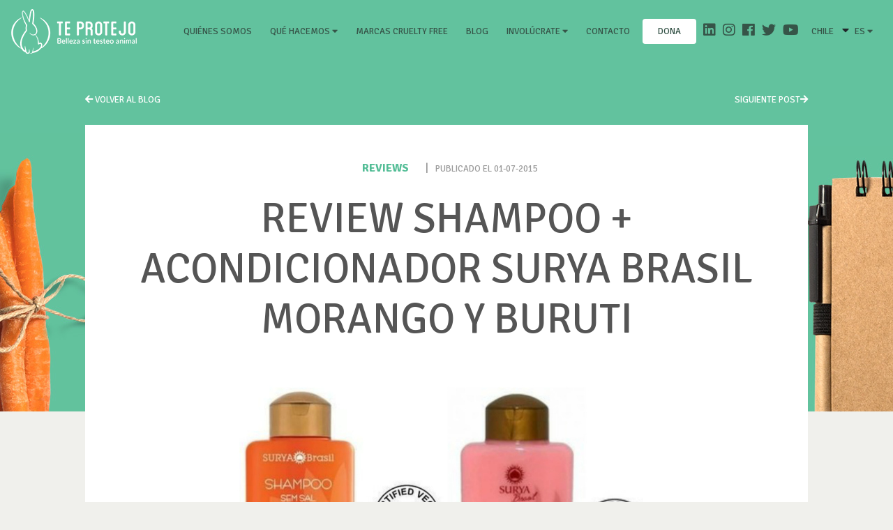

--- FILE ---
content_type: text/html; charset=UTF-8
request_url: https://ongteprotejo.org/reviews/review-shampoo-acondicionador-surya-brasil-morango-y-buruti/
body_size: 12748
content:









<!DOCTYPE html>

<html lang="es">

    <head>

        <!-- Google tag (gtag.js) -->

        <script async src="https://www.googletagmanager.com/gtag/js?id=G-YYN03E02BZ"></script>

        <script>

            window.dataLayer = window.dataLayer || [];

            function gtag(){dataLayer.push(arguments);}

            gtag('js', new Date());

            gtag('config', 'UA-126564978-1');

            gtag('config', 'G-YYN03E02BZ');

        </script>

        <meta charset="UTF-8" />

        <meta name="viewport" content="width=device-width, initial-scale=1">

        <meta http-equiv="X-UA-Compatible" content="ie=edge">

        <meta name="template-url" content="https://ongteprotejo.org/wp-content/themes/suma_theme">

        <meta name="home-url" content="https://ongteprotejo.org">

        <style>

        li.page-item a.page-link{

            border-radius: 20px !important;

            margin: 0 3px;

            height: 40px;

            width: 40px;

            text-align: center;

            color: #898989;

        }



        li.page-item.active a.page-link{

            z-index: 1;

            color: #fff;

            background-color: #282828;

            border-color: #898989;

        }



        li.page-item.disable a.page-link {

            background-color: #a0a0a0;

            border-color: #282828;

        }



        a.page-link:hover {

            color: #fff !important;

            text-decoration: none;

            background-color: #282828;

        }



        a.page-link {

            color: #898989;

        }



        a.page-link:focus {

            z-index: 2;

            outline: 0;

            box-shadow: 0 0 0 0.2rem rgb(188, 187, 180);

        }



        .dropdown-menu{

            background-color: unset !important;

            border: unset !important;

        }



        .dropdown-submenu a {

            color: #fff !important;

            font-size: 14px !important;

            text-transform: inherit !important;

            padding: 3px 5px !important;

        }



        .dropdown-item:hover, {

            background-color: unset !important;

        }



        .dropdown-item:hover, .dropdown-item:focus {

            background-color: unset !important;

        }

        .c-header .navbar-expand-lg .navbar-nav .nav-item {

            padding: 0 5px !important;

        }



        .dropdown {

            right: 0px !important;

        }



        .c-header .navbar-expand-lg .navbar-nav .nav-item.nav-social a.nav-link:before {

            background: unset !important;

        }



        .dropdown-toggle::after {

            display: contents !important;

            content: "\f0d7" !important;

            font-family: 'Font Awesome 5 Free';

            font-weight: 900;

        }



        .dona-st{

            padding: 8px 16px;

            gap: 8px;

            width: 77px;

            height: 36px;

            background: #FFFFFF;

            border-radius: 4px;

            font-family: 'Signika';

            font-style: normal;

            font-weight: 400;

            font-size: 14px;

            line-height: 20px!important; 

            letter-spacing: 0.0014em;

            color: #365448;

            text-align: center;

        }

        .dona-st:hover{

            color: #365448 !important;

        }



        @media (max-width: 991.98px) { 

            .dona-st{

                margin-bottom: 2rem !important;

                margin-left: auto !important;

                margin-right: auto !important;

            }

        }





        @media screen and (max-width: 991px){

        .dropdown-submenu a{

            font-size: 20px !important;

            text-align: center !important;

         }

        }



        @media (min-width: 992px){

            .dropdown-menu{

                background-color: rgb(255 255 255) !important;

                border-radius: unset !important;

                padding: 5px !important;

            }



            .dropdown-submenu:hover{

                background-color:#F5F5F5;

            }

            .dropdown a {

                color: #365448 !important;

            }



            .c-dropdown__body{

                background-color: rgb(255 255 255) !important;

                border-radius: unset !important;

                padding: 5px !important;

            }



            .c-dropdown__body a{

                color: #365448 !important;

            }



            .c-dropdown__body a:hover{

                background-color:#F5F5F5;

            }



            .idiomas-drop{

                width:50px!important;

            }

        }
        .c-newsletter__inputs{
            text-align: center;
        }

 



        </style>



        <title>

        Review Shampoo + Acondicionador Surya Brasil Morango y Buruti | Te Protejo Chile
        </title>

            

        <link rel="profile" href="https://gmpg.org/xfn/11" />

        <link rel="pingback" href="https://ongteprotejo.org/xmlrpc.php" />

        

        <meta name='robots' content='max-image-preview:large' />
<link rel="alternate" type="application/rss+xml" title="Te Protejo Chile &raquo; Review Shampoo + Acondicionador Surya Brasil Morango y Buruti Feed de comentarios" href="https://ongteprotejo.org/reviews/review-shampoo-acondicionador-surya-brasil-morango-y-buruti/feed/" />
<script type="text/javascript">
/* <![CDATA[ */
window._wpemojiSettings = {"baseUrl":"https:\/\/s.w.org\/images\/core\/emoji\/14.0.0\/72x72\/","ext":".png","svgUrl":"https:\/\/s.w.org\/images\/core\/emoji\/14.0.0\/svg\/","svgExt":".svg","source":{"concatemoji":"https:\/\/ongteprotejo.org\/wp-includes\/js\/wp-emoji-release.min.js?ver=6.4.7"}};
/*! This file is auto-generated */
!function(i,n){var o,s,e;function c(e){try{var t={supportTests:e,timestamp:(new Date).valueOf()};sessionStorage.setItem(o,JSON.stringify(t))}catch(e){}}function p(e,t,n){e.clearRect(0,0,e.canvas.width,e.canvas.height),e.fillText(t,0,0);var t=new Uint32Array(e.getImageData(0,0,e.canvas.width,e.canvas.height).data),r=(e.clearRect(0,0,e.canvas.width,e.canvas.height),e.fillText(n,0,0),new Uint32Array(e.getImageData(0,0,e.canvas.width,e.canvas.height).data));return t.every(function(e,t){return e===r[t]})}function u(e,t,n){switch(t){case"flag":return n(e,"\ud83c\udff3\ufe0f\u200d\u26a7\ufe0f","\ud83c\udff3\ufe0f\u200b\u26a7\ufe0f")?!1:!n(e,"\ud83c\uddfa\ud83c\uddf3","\ud83c\uddfa\u200b\ud83c\uddf3")&&!n(e,"\ud83c\udff4\udb40\udc67\udb40\udc62\udb40\udc65\udb40\udc6e\udb40\udc67\udb40\udc7f","\ud83c\udff4\u200b\udb40\udc67\u200b\udb40\udc62\u200b\udb40\udc65\u200b\udb40\udc6e\u200b\udb40\udc67\u200b\udb40\udc7f");case"emoji":return!n(e,"\ud83e\udef1\ud83c\udffb\u200d\ud83e\udef2\ud83c\udfff","\ud83e\udef1\ud83c\udffb\u200b\ud83e\udef2\ud83c\udfff")}return!1}function f(e,t,n){var r="undefined"!=typeof WorkerGlobalScope&&self instanceof WorkerGlobalScope?new OffscreenCanvas(300,150):i.createElement("canvas"),a=r.getContext("2d",{willReadFrequently:!0}),o=(a.textBaseline="top",a.font="600 32px Arial",{});return e.forEach(function(e){o[e]=t(a,e,n)}),o}function t(e){var t=i.createElement("script");t.src=e,t.defer=!0,i.head.appendChild(t)}"undefined"!=typeof Promise&&(o="wpEmojiSettingsSupports",s=["flag","emoji"],n.supports={everything:!0,everythingExceptFlag:!0},e=new Promise(function(e){i.addEventListener("DOMContentLoaded",e,{once:!0})}),new Promise(function(t){var n=function(){try{var e=JSON.parse(sessionStorage.getItem(o));if("object"==typeof e&&"number"==typeof e.timestamp&&(new Date).valueOf()<e.timestamp+604800&&"object"==typeof e.supportTests)return e.supportTests}catch(e){}return null}();if(!n){if("undefined"!=typeof Worker&&"undefined"!=typeof OffscreenCanvas&&"undefined"!=typeof URL&&URL.createObjectURL&&"undefined"!=typeof Blob)try{var e="postMessage("+f.toString()+"("+[JSON.stringify(s),u.toString(),p.toString()].join(",")+"));",r=new Blob([e],{type:"text/javascript"}),a=new Worker(URL.createObjectURL(r),{name:"wpTestEmojiSupports"});return void(a.onmessage=function(e){c(n=e.data),a.terminate(),t(n)})}catch(e){}c(n=f(s,u,p))}t(n)}).then(function(e){for(var t in e)n.supports[t]=e[t],n.supports.everything=n.supports.everything&&n.supports[t],"flag"!==t&&(n.supports.everythingExceptFlag=n.supports.everythingExceptFlag&&n.supports[t]);n.supports.everythingExceptFlag=n.supports.everythingExceptFlag&&!n.supports.flag,n.DOMReady=!1,n.readyCallback=function(){n.DOMReady=!0}}).then(function(){return e}).then(function(){var e;n.supports.everything||(n.readyCallback(),(e=n.source||{}).concatemoji?t(e.concatemoji):e.wpemoji&&e.twemoji&&(t(e.twemoji),t(e.wpemoji)))}))}((window,document),window._wpemojiSettings);
/* ]]> */
</script>
<style id='wp-emoji-styles-inline-css' type='text/css'>

	img.wp-smiley, img.emoji {
		display: inline !important;
		border: none !important;
		box-shadow: none !important;
		height: 1em !important;
		width: 1em !important;
		margin: 0 0.07em !important;
		vertical-align: -0.1em !important;
		background: none !important;
		padding: 0 !important;
	}
</style>
<link rel='stylesheet' id='wp-block-library-css' href='https://ongteprotejo.org/wp-includes/css/dist/block-library/style.min.css?ver=6.4.7' type='text/css' media='all' />
<style id='classic-theme-styles-inline-css' type='text/css'>
/*! This file is auto-generated */
.wp-block-button__link{color:#fff;background-color:#32373c;border-radius:9999px;box-shadow:none;text-decoration:none;padding:calc(.667em + 2px) calc(1.333em + 2px);font-size:1.125em}.wp-block-file__button{background:#32373c;color:#fff;text-decoration:none}
</style>
<style id='global-styles-inline-css' type='text/css'>
body{--wp--preset--color--black: #000000;--wp--preset--color--cyan-bluish-gray: #abb8c3;--wp--preset--color--white: #ffffff;--wp--preset--color--pale-pink: #f78da7;--wp--preset--color--vivid-red: #cf2e2e;--wp--preset--color--luminous-vivid-orange: #ff6900;--wp--preset--color--luminous-vivid-amber: #fcb900;--wp--preset--color--light-green-cyan: #7bdcb5;--wp--preset--color--vivid-green-cyan: #00d084;--wp--preset--color--pale-cyan-blue: #8ed1fc;--wp--preset--color--vivid-cyan-blue: #0693e3;--wp--preset--color--vivid-purple: #9b51e0;--wp--preset--gradient--vivid-cyan-blue-to-vivid-purple: linear-gradient(135deg,rgba(6,147,227,1) 0%,rgb(155,81,224) 100%);--wp--preset--gradient--light-green-cyan-to-vivid-green-cyan: linear-gradient(135deg,rgb(122,220,180) 0%,rgb(0,208,130) 100%);--wp--preset--gradient--luminous-vivid-amber-to-luminous-vivid-orange: linear-gradient(135deg,rgba(252,185,0,1) 0%,rgba(255,105,0,1) 100%);--wp--preset--gradient--luminous-vivid-orange-to-vivid-red: linear-gradient(135deg,rgba(255,105,0,1) 0%,rgb(207,46,46) 100%);--wp--preset--gradient--very-light-gray-to-cyan-bluish-gray: linear-gradient(135deg,rgb(238,238,238) 0%,rgb(169,184,195) 100%);--wp--preset--gradient--cool-to-warm-spectrum: linear-gradient(135deg,rgb(74,234,220) 0%,rgb(151,120,209) 20%,rgb(207,42,186) 40%,rgb(238,44,130) 60%,rgb(251,105,98) 80%,rgb(254,248,76) 100%);--wp--preset--gradient--blush-light-purple: linear-gradient(135deg,rgb(255,206,236) 0%,rgb(152,150,240) 100%);--wp--preset--gradient--blush-bordeaux: linear-gradient(135deg,rgb(254,205,165) 0%,rgb(254,45,45) 50%,rgb(107,0,62) 100%);--wp--preset--gradient--luminous-dusk: linear-gradient(135deg,rgb(255,203,112) 0%,rgb(199,81,192) 50%,rgb(65,88,208) 100%);--wp--preset--gradient--pale-ocean: linear-gradient(135deg,rgb(255,245,203) 0%,rgb(182,227,212) 50%,rgb(51,167,181) 100%);--wp--preset--gradient--electric-grass: linear-gradient(135deg,rgb(202,248,128) 0%,rgb(113,206,126) 100%);--wp--preset--gradient--midnight: linear-gradient(135deg,rgb(2,3,129) 0%,rgb(40,116,252) 100%);--wp--preset--font-size--small: 13px;--wp--preset--font-size--medium: 20px;--wp--preset--font-size--large: 36px;--wp--preset--font-size--x-large: 42px;--wp--preset--spacing--20: 0.44rem;--wp--preset--spacing--30: 0.67rem;--wp--preset--spacing--40: 1rem;--wp--preset--spacing--50: 1.5rem;--wp--preset--spacing--60: 2.25rem;--wp--preset--spacing--70: 3.38rem;--wp--preset--spacing--80: 5.06rem;--wp--preset--shadow--natural: 6px 6px 9px rgba(0, 0, 0, 0.2);--wp--preset--shadow--deep: 12px 12px 50px rgba(0, 0, 0, 0.4);--wp--preset--shadow--sharp: 6px 6px 0px rgba(0, 0, 0, 0.2);--wp--preset--shadow--outlined: 6px 6px 0px -3px rgba(255, 255, 255, 1), 6px 6px rgba(0, 0, 0, 1);--wp--preset--shadow--crisp: 6px 6px 0px rgba(0, 0, 0, 1);}:where(.is-layout-flex){gap: 0.5em;}:where(.is-layout-grid){gap: 0.5em;}body .is-layout-flow > .alignleft{float: left;margin-inline-start: 0;margin-inline-end: 2em;}body .is-layout-flow > .alignright{float: right;margin-inline-start: 2em;margin-inline-end: 0;}body .is-layout-flow > .aligncenter{margin-left: auto !important;margin-right: auto !important;}body .is-layout-constrained > .alignleft{float: left;margin-inline-start: 0;margin-inline-end: 2em;}body .is-layout-constrained > .alignright{float: right;margin-inline-start: 2em;margin-inline-end: 0;}body .is-layout-constrained > .aligncenter{margin-left: auto !important;margin-right: auto !important;}body .is-layout-constrained > :where(:not(.alignleft):not(.alignright):not(.alignfull)){max-width: var(--wp--style--global--content-size);margin-left: auto !important;margin-right: auto !important;}body .is-layout-constrained > .alignwide{max-width: var(--wp--style--global--wide-size);}body .is-layout-flex{display: flex;}body .is-layout-flex{flex-wrap: wrap;align-items: center;}body .is-layout-flex > *{margin: 0;}body .is-layout-grid{display: grid;}body .is-layout-grid > *{margin: 0;}:where(.wp-block-columns.is-layout-flex){gap: 2em;}:where(.wp-block-columns.is-layout-grid){gap: 2em;}:where(.wp-block-post-template.is-layout-flex){gap: 1.25em;}:where(.wp-block-post-template.is-layout-grid){gap: 1.25em;}.has-black-color{color: var(--wp--preset--color--black) !important;}.has-cyan-bluish-gray-color{color: var(--wp--preset--color--cyan-bluish-gray) !important;}.has-white-color{color: var(--wp--preset--color--white) !important;}.has-pale-pink-color{color: var(--wp--preset--color--pale-pink) !important;}.has-vivid-red-color{color: var(--wp--preset--color--vivid-red) !important;}.has-luminous-vivid-orange-color{color: var(--wp--preset--color--luminous-vivid-orange) !important;}.has-luminous-vivid-amber-color{color: var(--wp--preset--color--luminous-vivid-amber) !important;}.has-light-green-cyan-color{color: var(--wp--preset--color--light-green-cyan) !important;}.has-vivid-green-cyan-color{color: var(--wp--preset--color--vivid-green-cyan) !important;}.has-pale-cyan-blue-color{color: var(--wp--preset--color--pale-cyan-blue) !important;}.has-vivid-cyan-blue-color{color: var(--wp--preset--color--vivid-cyan-blue) !important;}.has-vivid-purple-color{color: var(--wp--preset--color--vivid-purple) !important;}.has-black-background-color{background-color: var(--wp--preset--color--black) !important;}.has-cyan-bluish-gray-background-color{background-color: var(--wp--preset--color--cyan-bluish-gray) !important;}.has-white-background-color{background-color: var(--wp--preset--color--white) !important;}.has-pale-pink-background-color{background-color: var(--wp--preset--color--pale-pink) !important;}.has-vivid-red-background-color{background-color: var(--wp--preset--color--vivid-red) !important;}.has-luminous-vivid-orange-background-color{background-color: var(--wp--preset--color--luminous-vivid-orange) !important;}.has-luminous-vivid-amber-background-color{background-color: var(--wp--preset--color--luminous-vivid-amber) !important;}.has-light-green-cyan-background-color{background-color: var(--wp--preset--color--light-green-cyan) !important;}.has-vivid-green-cyan-background-color{background-color: var(--wp--preset--color--vivid-green-cyan) !important;}.has-pale-cyan-blue-background-color{background-color: var(--wp--preset--color--pale-cyan-blue) !important;}.has-vivid-cyan-blue-background-color{background-color: var(--wp--preset--color--vivid-cyan-blue) !important;}.has-vivid-purple-background-color{background-color: var(--wp--preset--color--vivid-purple) !important;}.has-black-border-color{border-color: var(--wp--preset--color--black) !important;}.has-cyan-bluish-gray-border-color{border-color: var(--wp--preset--color--cyan-bluish-gray) !important;}.has-white-border-color{border-color: var(--wp--preset--color--white) !important;}.has-pale-pink-border-color{border-color: var(--wp--preset--color--pale-pink) !important;}.has-vivid-red-border-color{border-color: var(--wp--preset--color--vivid-red) !important;}.has-luminous-vivid-orange-border-color{border-color: var(--wp--preset--color--luminous-vivid-orange) !important;}.has-luminous-vivid-amber-border-color{border-color: var(--wp--preset--color--luminous-vivid-amber) !important;}.has-light-green-cyan-border-color{border-color: var(--wp--preset--color--light-green-cyan) !important;}.has-vivid-green-cyan-border-color{border-color: var(--wp--preset--color--vivid-green-cyan) !important;}.has-pale-cyan-blue-border-color{border-color: var(--wp--preset--color--pale-cyan-blue) !important;}.has-vivid-cyan-blue-border-color{border-color: var(--wp--preset--color--vivid-cyan-blue) !important;}.has-vivid-purple-border-color{border-color: var(--wp--preset--color--vivid-purple) !important;}.has-vivid-cyan-blue-to-vivid-purple-gradient-background{background: var(--wp--preset--gradient--vivid-cyan-blue-to-vivid-purple) !important;}.has-light-green-cyan-to-vivid-green-cyan-gradient-background{background: var(--wp--preset--gradient--light-green-cyan-to-vivid-green-cyan) !important;}.has-luminous-vivid-amber-to-luminous-vivid-orange-gradient-background{background: var(--wp--preset--gradient--luminous-vivid-amber-to-luminous-vivid-orange) !important;}.has-luminous-vivid-orange-to-vivid-red-gradient-background{background: var(--wp--preset--gradient--luminous-vivid-orange-to-vivid-red) !important;}.has-very-light-gray-to-cyan-bluish-gray-gradient-background{background: var(--wp--preset--gradient--very-light-gray-to-cyan-bluish-gray) !important;}.has-cool-to-warm-spectrum-gradient-background{background: var(--wp--preset--gradient--cool-to-warm-spectrum) !important;}.has-blush-light-purple-gradient-background{background: var(--wp--preset--gradient--blush-light-purple) !important;}.has-blush-bordeaux-gradient-background{background: var(--wp--preset--gradient--blush-bordeaux) !important;}.has-luminous-dusk-gradient-background{background: var(--wp--preset--gradient--luminous-dusk) !important;}.has-pale-ocean-gradient-background{background: var(--wp--preset--gradient--pale-ocean) !important;}.has-electric-grass-gradient-background{background: var(--wp--preset--gradient--electric-grass) !important;}.has-midnight-gradient-background{background: var(--wp--preset--gradient--midnight) !important;}.has-small-font-size{font-size: var(--wp--preset--font-size--small) !important;}.has-medium-font-size{font-size: var(--wp--preset--font-size--medium) !important;}.has-large-font-size{font-size: var(--wp--preset--font-size--large) !important;}.has-x-large-font-size{font-size: var(--wp--preset--font-size--x-large) !important;}
.wp-block-navigation a:where(:not(.wp-element-button)){color: inherit;}
:where(.wp-block-post-template.is-layout-flex){gap: 1.25em;}:where(.wp-block-post-template.is-layout-grid){gap: 1.25em;}
:where(.wp-block-columns.is-layout-flex){gap: 2em;}:where(.wp-block-columns.is-layout-grid){gap: 2em;}
.wp-block-pullquote{font-size: 1.5em;line-height: 1.6;}
</style>
<style id='akismet-widget-style-inline-css' type='text/css'>

			.a-stats {
				--akismet-color-mid-green: #357b49;
				--akismet-color-white: #fff;
				--akismet-color-light-grey: #f6f7f7;

				max-width: 350px;
				width: auto;
			}

			.a-stats * {
				all: unset;
				box-sizing: border-box;
			}

			.a-stats strong {
				font-weight: 600;
			}

			.a-stats a.a-stats__link,
			.a-stats a.a-stats__link:visited,
			.a-stats a.a-stats__link:active {
				background: var(--akismet-color-mid-green);
				border: none;
				box-shadow: none;
				border-radius: 8px;
				color: var(--akismet-color-white);
				cursor: pointer;
				display: block;
				font-family: -apple-system, BlinkMacSystemFont, 'Segoe UI', 'Roboto', 'Oxygen-Sans', 'Ubuntu', 'Cantarell', 'Helvetica Neue', sans-serif;
				font-weight: 500;
				padding: 12px;
				text-align: center;
				text-decoration: none;
				transition: all 0.2s ease;
			}

			/* Extra specificity to deal with TwentyTwentyOne focus style */
			.widget .a-stats a.a-stats__link:focus {
				background: var(--akismet-color-mid-green);
				color: var(--akismet-color-white);
				text-decoration: none;
			}

			.a-stats a.a-stats__link:hover {
				filter: brightness(110%);
				box-shadow: 0 4px 12px rgba(0, 0, 0, 0.06), 0 0 2px rgba(0, 0, 0, 0.16);
			}

			.a-stats .count {
				color: var(--akismet-color-white);
				display: block;
				font-size: 1.5em;
				line-height: 1.4;
				padding: 0 13px;
				white-space: nowrap;
			}
		
</style>
<script type="text/javascript" src="https://ongteprotejo.org/wp-includes/js/jquery/jquery.min.js?ver=3.7.1" id="jquery-core-js"></script>
<script type="text/javascript" src="https://ongteprotejo.org/wp-includes/js/jquery/jquery-migrate.min.js?ver=3.4.1" id="jquery-migrate-js"></script>
<link rel="https://api.w.org/" href="https://ongteprotejo.org/wp-json/" /><link rel="EditURI" type="application/rsd+xml" title="RSD" href="https://ongteprotejo.org/xmlrpc.php?rsd" />
<meta name="generator" content="WordPress 6.4.7" />
<link rel="canonical" href="https://ongteprotejo.org/reviews/review-shampoo-acondicionador-surya-brasil-morango-y-buruti/" />
<link rel='shortlink' href='https://ongteprotejo.org/?p=21190' />
<link rel="alternate" type="application/json+oembed" href="https://ongteprotejo.org/wp-json/oembed/1.0/embed?url=https%3A%2F%2Fongteprotejo.org%2Freviews%2Freview-shampoo-acondicionador-surya-brasil-morango-y-buruti%2F" />
<link rel="alternate" type="text/xml+oembed" href="https://ongteprotejo.org/wp-json/oembed/1.0/embed?url=https%3A%2F%2Fongteprotejo.org%2Freviews%2Freview-shampoo-acondicionador-surya-brasil-morango-y-buruti%2F&#038;format=xml" />



        <link href="https://fonts.googleapis.com/css?family=Signika:300,400,600,700" rel="stylesheet">

        <link href="https://fonts.googleapis.com/css?family=Caveat" rel="stylesheet">

        <link href="https://ongteprotejo.org/wp-content/themes/suma_theme/css/fontawesome.css" rel="stylesheet">

        <link href="https://ongteprotejo.org/wp-content/themes/suma_theme/css/bootstrap.css" rel="stylesheet">

        <link href="https://rawgit.com/utatti/perfect-scrollbar/master/css/perfect-scrollbar.css" rel="stylesheet">

        <link href="https://ongteprotejo.org/wp-content/themes/suma_theme/css/main.css?v=1769144264" rel="stylesheet">

        <link href="https://ongteprotejo.org/wp-content/themes/suma_theme/css/jquery-ui.css" rel="stylesheet">

        <link rel="stylesheet" href="https://cdnjs.cloudflare.com/ajax/libs/selectize.js/0.12.6/css/selectize.bootstrap3.min.css">

           

        <!-- <link rel="stylesheet" href="//netdna.bootstrapcdn.com/bootstrap/3.3.4/css/bootstrap.min.css"> -->



        <!--OG de facebook share-->



        <meta property="og:url" content="https://ongteprotejo.org/reviews/review-shampoo-acondicionador-surya-brasil-morango-y-buruti/" />

        <meta property="og:title" content="Review Shampoo + Acondicionador Surya Brasil Morango y Buruti" />

        <meta property="og:description" content="Estoy enamorada de los productos de Surya Brasil; la verdad desde que probé el..." />

        <meta property="og:image" content="https://ongteprotejo.org/wp-content/uploads/2015/06/PicMonkey-Collage.jpg" />

        <meta property="og:type" content="article" />



        <!-- Load Facebook SDK for JavaScript -->

        <div id="fb-root"></div>

        <script>(function(d, s, id) {

        var js, fjs = d.getElementsByTagName(s)[0];

        if (d.getElementById(id)) return;

        js = d.createElement(s); js.id = id;

        js.src = 'https://connect.facebook.net/es_ES/sdk.js#xfbml=1&version=v3.0';

        fjs.parentNode.insertBefore(js, fjs);

        }(document, 'script', 'facebook-jssdk'));</script>



    </head>



    <body class=" "> 

    


    
    
        <div class="c-header">

        <div class="c-header__bg"> </div>

        <h1>Te protejo</h1>

        <nav class="navbar navbar-expand-lg navbar-light">

            <a class="navbar-brand" href="https://ongteprotejo.org">

                <img src="https://ongteprotejo.org/wp-content/themes/suma_theme/img/cnt-logo.png">

            </a>

            <button class="hamburger navbar-toggler" type="button" data-toggle="collapse" data-target="#navbarNav" aria-controls="navbarNav" aria-expanded="false" aria-label="Toggle navigation">

                <span class="hamburger-box">

                    <span class="hamburger-inner"></span>

                </span>

            </button>

            <div class="collapse navbar-collapse" id="navbarNav">

                <ul class="navbar-nav ml-md-auto">

                    <li class="nav-item ">

                        <a class="nav-link" href="https://ongteprotejo.org/ong-te-protejo">Quiénes somos<span class="sr-only">(current)</span>

                        </a>

                    </li>

                    <li class="nav-item dropdown">

                    <a class="nav-link dropdown-toggle" href="#" id="navbarDropdownMenuLink" data-toggle="dropdown" aria-haspopup="true" aria-expanded="false">

                    Qué hacemos
                    </a>

                        <ul class="dropdown-menu" aria-labelledby="navbarDropdownMenuLink">

                            <li class="dropdown-submenu">

                            <a class="dropdown-item" href="https://ongteprotejo.org/difusion-y-educacion/">Concientización</a>

                            </li>

                            <li class="dropdown-submenu">

                            <a class="dropdown-item" href="https://ongteprotejo.org/incidencia/">Incidencia</a>

                            </li>

                            <li class="dropdown-submenu">

                            <a class="dropdown-item" href="https://ongteprotejo.org/certificacion/">Certificación</a>

                            </li>

                            <li class="dropdown-submenu">

                            <a class="dropdown-item" href="https://ongteprotejo.org/vinculacion/">Vinculación</a>

                            </li>
                            <li class="dropdown-submenu">

                            <a class="dropdown-item" href="https://ongteprotejo.org/investigacion/">Investigación</a>

                            </li>

                        </ul>

                    </li>

                    <li class="nav-item ">

                        <a class="nav-link" href="https://ongteprotejo.org/marcas-cruelty-free">Marcas Cruelty Free</a>

                    </li>

                    <li class="nav-item ">

                        <a class="nav-link" href="https://ongteprotejo.org/blog-cruelty-free">Blog</a>

                    </li>

                    <!-- <li class="nav-item ">

                        <a class="nav-link" href="https://ongteprotejo.org/voluntariado">Voluntariado</a>

                    </li> -->

                    

                    <li class="nav-item dropdown">

                    <a class="nav-link dropdown-toggle" href="#" id="navbarDropdownMenuLink" data-toggle="dropdown" aria-haspopup="true" aria-expanded="false">

                    Involúcrate
                    </a>

                        <ul class="dropdown-menu" aria-labelledby="navbarDropdownMenuLink">

                            
                            <li class="dropdown-submenu">

                            <a class="nav-link" href="https://ongteprotejo.org/voluntariado">Voluntariado</a>

                            </li>
                            
                            <li class="dropdown-submenu">

                            <a class="dropdown-item" href="https://ongteprotejo.org/academia/">Academia</a>

                            </li>

                            <li class="dropdown-submenu">

                            <a class="dropdown-item" href="https://dona.ongteprotejo.org/dona?utm_source=DNS&utm_medium=Web&utm_campaign=DNS_Web_Dona" target="_blank">Dona</a>

                            </li>

                        </ul>

                    </li>



                    <li class="nav-item ">

                        <a class="nav-link" href="https://ongteprotejo.org/contacto">Contacto </a>

                    </li>

                    <li class="nav-item ">

                        <a class="nav-link dona-st" href="https://dona.ongteprotejo.org/dona?utm_source=DNS&utm_medium=Web&utm_campaign=DNS_Web_Dona" target="_blank">dona</a>

                    </li>

                    <li class="nav-item nav-social">

                        <a href="https://www.linkedin.com/company/ong-te-protejo/" target="_blank"><i class="fab fa-linkedin"></i></a>

                        <a href="https://www.instagram.com/teprotejo/" target="_blank"><i class="fab fa-instagram"></i></a>

                        <a href="https://www.facebook.com/TeProtejo/" target="_blank"><i class="fab fa-facebook"></i></a>

                        <a href="https://twitter.com/TeProtejo" target="_blank"><i class="fab fa-twitter"></i></a>

                        <a href="https://www.youtube.com/channel/UCJRZXwBBOAPuzPJkQoMrBMA" target="_blank"><i class="fab fa-youtube"></i></a>

                        <div class="c-dropdown">

                            <!--<a class="nav-link" href="#">Selecciona tu país-->

                            <a class="nav-link" href="#"> Chile</a>

                                <div class="fas fa-caret-down"></div>

                                <div class="c-dropdown__body">

                                    <div style="display:none">

                                        ver todo
                                    </div>

                                    <!-- <a  href="#">Te Protejo Chile</a> -->

                                     <a href="https://ongteprotejo.org/br">Brasil</a>  <a href="https://ongteprotejo.org/mx">México</a>  <a href="https://ongteprotejo.org/co">Colombia</a>  <a href="https://ongteprotejo.org/ar">Argentina</a>  <a href="https://ongteprotejo.org/pe">Perú</a> 
                                    <!-- <a href="https://ongteprotejo.org">Chile</a>

                                    <a href="https://ongteprotejo.org/br">Brasil</a>  

                                    <a href="https://ongteprotejo.org/mx">México</a>  

                                    <a href="https://ongteprotejo.org/co">Colombia</a>  

                                    <a href="https://ongteprotejo.org/ar">Argentina</a>  

                                    <a href="https://ongteprotejo.org/pe">Perú</a>   -->

                                </div>

                            </a>

                        </div>

                        <div class="c-dropdown ">

                            <a class="nav-link" href="#">ES
                                <div class="fas fa-caret-down"></div>

                                <div class="c-dropdown__body idiomas-drop">

                                  <!-- <a href="https://ongteprotejo.org">ES</a> -->

                                  <a href="https://ongteprotejo.org/home-en/?lang=en">EN</a> 

                                  <!-- <a href="https://ongteprotejo.org/home-en/?lang=en">EN</a>   -->

                                </div>

                            </a>

                        </div>

                    </li>

                </ul>

            </div>

        </nav>

    </div>

    
<style>
	
	.container-img-blog{
		width: 100%;
    	text-align: center;
	}

	.container-img-blog img{
		margin: 0 auto;
		margin-botom: 30px;
	}

	p img {
		display: table;
		margin: auto;
	}

</style>

    <div class="main" role="main">
        <div class="c-blog">
            <div class="c-blog__bg">
                <div class="c-blog__bg2">
                </div>
            </div>
            <div class="container">
                <div class="row justify-content-md-center"> 
                    <div class="col-xl-10">
                        <div class="c-blog__top">
                            <div class="row">
                                <div class="col-6">
									<a href="https://ongteprotejo.org/blog-cruelty-free/"><i class="fas fa-arrow-left"></i> Volver al blog</a>
                                </div>
                                <div class="col-6 text-right"> 

									
											<a href="https://ongteprotejo.org/reviews/mascarilla-facial-spa-barro-del-mar-muerto-montagne-jeunesse/">Siguiente post<i class="fas fa-arrow-right"></i></a>

											                                    
                                </div>
                            </div>
                        </div>
                        <div class="c-blog__single">
                            <div class="c-blog__single-info">

																
                                <span><strong>reviews</strong></span>
                                <span>|</span><small>Publicado el 01-07-2015</small>
                            </div>
							<h1>Review Shampoo + Acondicionador Surya Brasil Morango y Buruti</h1>
										<div class="container-img-blog">
								<img width="600" src="https://ongteprotejo.org/wp-content/uploads/2015/06/PicMonkey-Collage.jpg" class="attachment-full size-full wp-post-image" alt="" decoding="async" fetchpriority="high" srcset="https://ongteprotejo.org/wp-content/uploads/2015/06/PicMonkey-Collage.jpg 600w, https://ongteprotejo.org/wp-content/uploads/2015/06/PicMonkey-Collage-300x224.jpg 300w" sizes="(max-width: 600px) 100vw, 600px" />							</div>
          
                            <!-- <img src="<img width="600" src="https://ongteprotejo.org/wp-content/uploads/2015/06/PicMonkey-Collage.jpg" class="attachment-full size-full wp-post-image" alt="" decoding="async" fetchpriority="high" srcset="https://ongteprotejo.org/wp-content/uploads/2015/06/PicMonkey-Collage.jpg 600w, https://ongteprotejo.org/wp-content/uploads/2015/06/PicMonkey-Collage-300x224.jpg 300w" sizes="(max-width: 600px) 100vw, 600px" />"> -->
                            <div class="c-blog__tag">

																	
									<i class="fas fa-tag"> </i>
									
									
										<a href="https://ongteprotejo.org/archive-posts/?tag=acondicionador">acondicionador</a>

										
										<a href="https://ongteprotejo.org/archive-posts/?tag=shampoo">shampoo</a>

										
										<a href="https://ongteprotejo.org/archive-posts/?tag=shampoo-sin-sal">shampoo sin sal</a>

										
										<a href="https://ongteprotejo.org/archive-posts/?tag=sin-sal">sin sal</a>

										
										<a href="https://ongteprotejo.org/archive-posts/?tag=surya-brasil">surya brasil</a>

																		
                            </div>
                            <div class="c-blog__resume">
                                <p></p>
                            </div>
                            <div class="c-blog__main">
                                <p><p style="text-align: justify">Estoy enamorada de los productos de<a href="https://www.suryabrasilproducts.com/" target="_blank"> Surya Brasil</a>; la verdad desde que probé el <a href="https://ongteprotejo.org/shampoo-surya-brasil-cabello-normal-amia-guarana-y-melon/" target="_blank">shampoo de amia, guaranà y melón</a> quedé encantada con los resultados y sus exquisitos aromas, además de amar que además de ser <a href="https://ongteprotejo.org/qa-diferencia-entre-no-testeado-en-animales-y-vegano/" target="_blank">Cruelty free sean Veganos</a> (no contienen ningún insumo de origen animal).</p>
<p style="text-align: justify"><a href="https://ongteprotejo.org/wp-content/uploads/2015/06/11403490_10153529299123081_7575016132526358967_n.jpg"><img class="alignnone size-medium wp-image-21194" src="https://ongteprotejo.org/wp-content/uploads/2015/06/11403490_10153529299123081_7575016132526358967_n-229x300.jpg" alt="11403490_10153529299123081_7575016132526358967_n" width="229" height="300" /></a><a href="https://ongteprotejo.org/wp-content/uploads/2015/06/11666086_10153529298843081_1781804338497223718_n.jpg"><img class="alignnone size-medium wp-image-21201" src="https://ongteprotejo.org/wp-content/uploads/2015/06/11666086_10153529298843081_1781804338497223718_n-253x300.jpg" alt="11666086_10153529298843081_1781804338497223718_n" width="253" height="300" /></a></p>
Aprovechando que en Illapel había una oferta de estos productos me compré tanto el shampoo como el acondicionador y debo decir que parto mis días muy feliz con el aroma dulce en mi pelo. El shampoo es ideal, el pelo queda muy limpio y brillante mientras que el acondicionador deja mi pelo suave de forma instantánea lo que facilita el peinado; mi pelo es graso y además me tinturo hace muchos años así que no todos los acondicionadores me nutren lo necesario como este.

<a href="https://ongteprotejo.org/wp-content/uploads/2015/06/11010499_10153529298608081_985857361334782136_n.jpg"><img class="alignnone size-medium wp-image-21202" src="https://ongteprotejo.org/wp-content/uploads/2015/06/11010499_10153529298608081_985857361334782136_n-191x300.jpg" alt="11010499_10153529298608081_985857361334782136_n" width="191" height="300" /></a>

Destaco además que los productos Surya Brasil siguen los principios del Ayurveda y no contienen <a href="https://ongteprotejo.org/parabenos-informate-y-decide/" target="_blank">parabeno</a>s ni oleo mineral (parafina liquida).

♣ Precio: 4.990. Este precio  aplica a shampoo, acondicionador y mascaras capilares de la misma marca.

♣ Cantidad: 300ml cada uno.

♣ Donde lo encuentro: Supermercados Jumbo, Farmacias Knop. En Illapel, Salamanca , Los Vilos y Combarbalá en Comercial San Juan.

Además pueden revisar otros reviews de productos Surya:

⇒ <a href="https://ongteprotejo.org/henna-crema-surya-brasil/" target="_blank">Henna Crema Surya Brasil castanho dourado</a>

⇒<a href="https://ongteprotejo.org/henna-crema-vermelho-de-surya-brasil/" target="_blank">Henna Crema Surya Brasil vermelho</a>

⇒ <a href="https://ongteprotejo.org/mascara-capilar-para-cabello-normal-de-surya-brasil/" target="_blank">Mascara capilar para cabello normal</a>

⇒ <a href="https://ongteprotejo.org/mascara-capilar-surya-brasil-morango-buruti/" target="_blank">Mascara capilar de morango y buruti</a>

⇒ <a href="https://ongteprotejo.org/surya/" target="_blank">Mascara capilar de canela y cupuacu</a>

⇒<a href="https://ongteprotejo.org/shampoo-y-acondicionador-maracuya-y-copaiba-surya-brasil/" target="_blank">Shampoo y Balsamo maracuya y copaiba</a>

⇒ Otro review de <a href="https://ongteprotejo.org/shampoo-morango-y-buriti-surya-brasil/" target="_blank">Shampoo morango y buruti</a>

⇒ Otro review de <a href="https://ongteprotejo.org/acondicionador-morango-y-buriti-surya-brasil/" target="_blank">Acondicionar morango y buruti</a>

&nbsp;

Saludos desde Illapel!

Maria Gabriela
<p style="color: #888888"></p></p>
                            </div>
                        </div>
                        <div class="c-blog__share">
                            <p>Comparte:</p>
	
							<!-- Your share button code -->
							<div class="fb-share-button" data-href="https://ongteprotejo.org/reviews/review-shampoo-acondicionador-surya-brasil-morango-y-buruti/" data-layout="button" data-size="large" data-mobile-iframe="true">
							</div>
	
							<a id="copiar_url" class="btn-copy" href="#"> <i class="fas fa-copy"></i>
							Copiar URL							</a>

							<a class="copiar_url" style="float:right" href="https://ongteprotejo.org/archive-posts/?autor=36">
								 Más posts de Ma Gabriela T.							</a>

							<div class="c-blog__main">

								<div class="row w-100 m-auto">
								<div id="comentarios-form" class="col-md-8 offset-md-2">
								
								
									<div id="respond" class="comment-respond">
		<h3 id="reply-title" class="comment-reply-title">AGREGAR UN COMENTARIO <small><a rel="nofollow" id="cancel-comment-reply-link" href="/reviews/review-shampoo-acondicionador-surya-brasil-morango-y-buruti/#respond" style="display:none;">Cancelar respuesta</a></small></h3><form action="https://ongteprotejo.org/wp-comments-post.php" method="post" id="form_comentario" class="comment-form"><p class="campo comentario-text-area"><label for="comment">Comentario</label><textarea id="comment" name="comment" class="" aria-required="true"></textarea></p><p class="campo comentario-text-input"><label for="nombre_comentario">nombre</label> <input id="author" name="author" type="text" value="" size="30" /></p>
<p class="campo comentario-text-input"><label for="email">Email:</label> <input id="email" name="email" type="text" value="" size="30" /></p>
<p class="comment-form-cookies-consent"><input id="wp-comment-cookies-consent" name="wp-comment-cookies-consent" type="checkbox" value="yes" /> <label for="wp-comment-cookies-consent">Guardar mi nombre, correo electrónico y sitio web en este navegador para la próxima vez que comente.</label></p>
<p class="form-submit"><input name="submit" type="submit" id="btn-enviar" class="submit" value="Publicar comentario" /> <input type='hidden' name='comment_post_ID' value='21190' id='comment_post_ID' />
<input type='hidden' name='comment_parent' id='comment_parent' value='0' />
</p><p style="display: none;"><input type="hidden" id="akismet_comment_nonce" name="akismet_comment_nonce" value="2b5f0bceeb" /></p><p style="display: none !important;" class="akismet-fields-container" data-prefix="ak_"><label>&#916;<textarea name="ak_hp_textarea" cols="45" rows="8" maxlength="100"></textarea></label><input type="hidden" id="ak_js_1" name="ak_js" value="94"/><script>document.getElementById( "ak_js_1" ).setAttribute( "value", ( new Date() ).getTime() );</script></p></form>	</div><!-- #respond -->
		
								<!--form id="form_comentario">
									<p class="campo"><label for="nombre_comentario">Nombre</label> <input id="nombre_comentario" /></p>
									<p class="campo"><label for="correo_comentario">Correo</label> <input id="correo_comentario" /></p>
									<p class="campo"><label for="mensaje_comentario">Mensaje</label> <textarea id="mensaje_comentario"></textarea></p>
									<p id="btn-enviar"><a href="" title="Enviar">Enviar</a></p>
								</form-->
								<p id="accedes">Al enviar tus consultas o comentarios estás accediendo a recibir nuestro newsletter de forma mensual.</p>
							</div>
							</div>
								
																	
									<div class="comentario">
										<div class="globo"></div>
										<p class="datos-comentario"><span>María Gabriela Tapia</span>  Dice:</p>
										<p>Supermercados Jumbo, Farmacias Knop ,Perfumerías Maicao, Farmacias Cruz Verde</p>
									</div>
									
																		
									<div class="comentario">
										<div class="globo"></div>
										<p class="datos-comentario"><span>María Gabriela Tapia</span>  Dice:</p>
										<p>y huelen exquisito jeje</p>
									</div>
									
																		
									<div class="comentario">
										<div class="globo"></div>
										<p class="datos-comentario"><span>Kriss Díarali</span>  Dice:</p>
										<p>Dónde los encuentro???</p>
									</div>
									
																		
									<div class="comentario">
										<div class="globo"></div>
										<p class="datos-comentario"><span>Paula López albornoz</span>  Dice:</p>
										<p>Es maravilloso, estoy usando shampoo y acondicionador y deja el cabello divino.  suave.  y libre de crueldad.  Que mejor!!!1</p>
									</div>
									
									
                            </div>

                        </div>
                    </div>
                </div>
                <div class="row c-blog__related">
                    <div class="col-md-12">
                        <h2>Reviews </h2>
                        <a class="btn-all" href="https://ongteprotejo.org/archive-posts/?post_type=Reviews ">Ver Todos</a>
					</div>
					
					
						<div class="col-xl-6">
							<div class="c-blog__related-item">
								<div class="row">
									<div class="col-xl-6 col-lg-5 col-md-5">
										<a href="https://ongteprotejo.org/reviews/descubriendo-maquillaje-cruelty-free-junto-preunic/">
											<img src="https://ongteprotejo.org/wp-content/uploads/2026/01/portada-publi-preunic-361x260.jpg">
										</a>
									</div>
									<div class="col-md-6"> 
										<span>reviews</span>
										<h3>Descubriendo Maquillaje Cruelty Free junto a Preunic</h3>
										<p>Cada vez que voy a Preunic me dan ganas de probar todos los productos, tienen...</p>
										<a href="https://ongteprotejo.org/reviews/descubriendo-maquillaje-cruelty-free-junto-preunic/"> Ver review </a>
									</div>
								</div>
							</div>
						</div>

						
						<div class="col-xl-6">
							<div class="c-blog__related-item">
								<div class="row">
									<div class="col-xl-6 col-lg-5 col-md-5">
										<a href="https://ongteprotejo.org/reviews/probando-poder-vitamina-c-formula-cruelty-free-preunic/">
											<img src="https://ongteprotejo.org/wp-content/uploads/2026/01/preunic-361x260.jpg">
										</a>
									</div>
									<div class="col-md-6"> 
										<span>reviews</span>
										<h3>Probando el poder de la Vitamina C: manchas, glow y fórmulas cruelty free en Preunic</h3>
										<p>Entre el trabajo, la tesis y el calor de este verano, mi piel ha estado...</p>
										<a href="https://ongteprotejo.org/reviews/probando-poder-vitamina-c-formula-cruelty-free-preunic/"> Ver review </a>
									</div>
								</div>
							</div>
						</div>

						                    
                </div>
            </div>
            <div class="c-newsletter">
                <div class="container">
                    <h4>Suscríbete al newsletter</h4>
                    <form>
                        <div class="row">
                            <div class="col-md-6">
                                <p>¿Quieres recibir nuestras noticias?</p>
                            </div>
                            <div class="col-md-6">
                                <div class="c-newsletter__inputs">
                                    <a href="https://ongteprotejo.org/nuestro-newsletter/"><img src="https://ongteprotejo.org/wp-content/themes/suma_theme/img/interior360.png" /></a>
                                </div>
                            </div>
                        </div>
                    </form>
                </div>
            </div>
        </div>
    </div>

		

        
                
            <div class="c-footer">
            <div class="container">
                <div class="row">
                    <div class="col-xl-1 col-md-2 col-sm-3">
                        <img src="https://ongteprotejo.org/wp-content/themes/suma_theme/img/cnt-logo_small.jpg">
                    </div>
                    <div class="col-xl-4 col-lg-6 col-md-6 col-sm-8">
                        <ul>
                        <li><a href="https://ongteprotejo.org/ong-te-protejo">ONG Te Protejo</a></li>
                        <li><a href="https://ongteprotejo.org/blog-cruelty-free">Blog Cruelty-free</a></li>
                        <li><a href="https://ongteprotejo.org/marcas-cruelty-free">Marcas Cruelty-free</a></li>
                        <!-- <li><a href="https://ongteprotejo.org/feria-ecobelleza">Feria Ecobelleza</a></li> -->
                        <!-- <li><a href="">Noticias y prensa</a></li> -->
                        <li><a href="https://ongteprotejo.org/contacto">Contacto</a></li>
                        <li><a href="https://ongteprotejo.org/wp-content/uploads/2024/04/Politica-de-Privacidad.pdf" target="_blank">Política de Privacidad</a></li>
                        <li><a href="https://ongteprotejo.org/wp-content/uploads/2025/12/Politica-Externa-de-IA-de-Te-Protejo-2025.pdf" target="_blank">Política Uso de IA</a></li>
                        </ul>
                    </div>
                    <div class="col-md-2">
                        <a href="https://www.linkedin.com/company/ong-te-protejo/" target="_blank"><i class="fab fa-linkedin"></i></a>
                        <a href="https://www.instagram.com/teprotejo/" target="_blank"><i class="fab fa-instagram"></i></a>
                        <a href="https://www.facebook.com/TeProtejo/" target="_blank"><i class="fab fa-facebook"></i></a>
                        <a href="https://twitter.com/TeProtejo" target="_blank"><i class="fab fa-twitter"></i></a>
                        <a href="https://www.youtube.com/channel/UCJRZXwBBOAPuzPJkQoMrBMA" target="_blank"><i class="fab fa-youtube"></i></a>
                        <a href="/cdn-cgi/l/email-protection#f59c9b939ab59a9b92819085879a81909f9adb9a8792"><small><span class="__cf_email__" data-cfemail="41282f272e012e2f26352431332e35242b2e6f2e3326">[email&#160;protected]</span></small></a>
                    </div>
                    <div class="col-md-3  ">
                        <ul>
                          <li>Casa Matriz: Santiago, Chile. </li>
                        </ul>
                    </div>
                    <a class="btn-deposit" href="https://depositphotos.com/es/?utm_source=ongteprotejo" target="_blank">Stock images by Depositphotos</a>
                    <a class="btn-suma" href="https://suma.cl/?utm_source=ongteprotejo" target="_blank">SUMA - Agencia Digital</a>
                </div>
            </div>
        </div>

        	
        <script data-cfasync="false" src="/cdn-cgi/scripts/5c5dd728/cloudflare-static/email-decode.min.js"></script><script type="text/javascript" src="https://ongteprotejo.org/wp-includes/js/comment-reply.min.js?ver=6.4.7" id="comment-reply-js" async="async" data-wp-strategy="async"></script>
<script type="text/javascript" id="ajax_filtros_script-js-extra">
/* <![CDATA[ */
var ajax_wp = {"ajaxurl":"https:\/\/ongteprotejo.org\/wp-admin\/admin-ajax.php"};
/* ]]> */
</script>
<script type="text/javascript" src="https://ongteprotejo.org/wp-content/themes/suma_theme/js/filtros-marcas.js?ver=5.7" id="ajax_filtros_script-js"></script>
<script type="text/javascript" id="ajax_buscar_script-js-extra">
/* <![CDATA[ */
var ajax_wp = {"ajaxurl":"https:\/\/ongteprotejo.org\/wp-admin\/admin-ajax.php"};
/* ]]> */
</script>
<script type="text/javascript" src="https://ongteprotejo.org/wp-content/themes/suma_theme/js/buscar-marcas.js?ver=3.8.1" id="ajax_buscar_script-js"></script>
<script defer type="text/javascript" src="https://ongteprotejo.org/wp-content/plugins/akismet/_inc/akismet-frontend.js?ver=1742297120" id="akismet-frontend-js"></script>

        <script src="https://ongteprotejo.org/wp-content/themes/suma_theme/js/libs/bundle.js">   </script>
        <script src="https://ongteprotejo.org/wp-content/themes/suma_theme/js/bootstrap.js"> </script>
        <script src="https://ongteprotejo.org/wp-content/themes/suma_theme/js/slick.min.js"> </script>
        <script src="https://rawgit.com/utatti/perfect-scrollbar/master/dist/perfect-scrollbar.js"> </script>
        <script src="https://ongteprotejo.org/wp-content/themes/suma_theme/js/main.min.js?v=10.1"></script>
        <script src="https://ongteprotejo.org/wp-content/themes/suma_theme/js/contact-form.js?v=4.0"></script>
        <script src="https://ongteprotejo.org/wp-content/themes/suma_theme/js/jquery-ui.js"></script>
        <script src="https://ongteprotejo.org/wp-content/themes/suma_theme/js/paginador-plugin/jquery.bootpag.min.js" type="text/javascript"></script>
        <script src="https://ongteprotejo.org/wp-content/themes/suma_theme/js/newsletter.js?v=8.2"></script>
        <script src="https://ongteprotejo.org/wp-content/themes/suma_theme/js/copiarUrl.js?v=8.2"></script>
        <script src="https://ongteprotejo.org/wp-content/themes/suma_theme/js/buscarPosts.js?v=8.2"></script>
        <script src="https://ongteprotejo.org/wp-content/themes/suma_theme/js/infinite_scroll.js?v=8.2"></script>
        <script src="https://ongteprotejo.org/wp-content/themes/suma_theme/js/infinite_scroll_archive.js?v=8.2"></script>
        <script src="https://ongteprotejo.org/wp-content/themes/suma_theme/js/save-click.js?v=1.0"></script>
        <script src="https://cdn.jsdelivr.net/npm/js-cookie@3.0.1/dist/js.cookie.min.js"></script>
        <script src="https://cdnjs.cloudflare.com/ajax/libs/selectize.js/0.12.6/js/standalone/selectize.min.js" integrity="sha256-+C0A5Ilqmu4QcSPxrlGpaZxJ04VjsRjKu+G82kl5UJk=" crossorigin="anonymous"></script>

        <script>
            var lenguaje = '';
            if(lenguaje!=''){
            Cookies.set('lenguaje', lenguaje); //cookie de sesión
            } 
        </script>

    <script defer src="https://static.cloudflareinsights.com/beacon.min.js/vcd15cbe7772f49c399c6a5babf22c1241717689176015" integrity="sha512-ZpsOmlRQV6y907TI0dKBHq9Md29nnaEIPlkf84rnaERnq6zvWvPUqr2ft8M1aS28oN72PdrCzSjY4U6VaAw1EQ==" data-cf-beacon='{"version":"2024.11.0","token":"cc3dde8444fd406a86dacb965197c10e","r":1,"server_timing":{"name":{"cfCacheStatus":true,"cfEdge":true,"cfExtPri":true,"cfL4":true,"cfOrigin":true,"cfSpeedBrain":true},"location_startswith":null}}' crossorigin="anonymous"></script>
</body>
</html>

